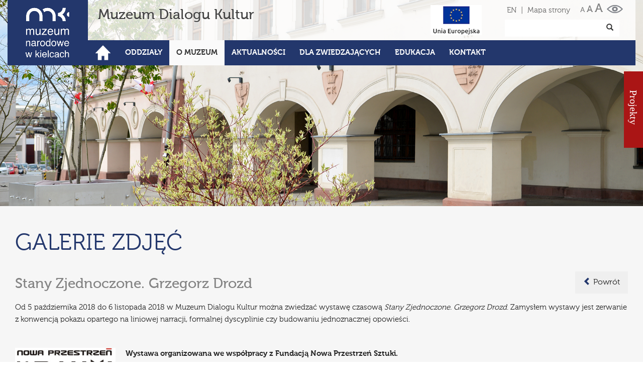

--- FILE ---
content_type: text/html; charset=utf-8
request_url: https://mnki.pl/mdk/pl/o_muzeum/galerie_zdjec/pokaz/146,stany_zjednoczone__grzegorz_drozd,1
body_size: 4788
content:
<!DOCTYPE html>
<html lang="en">
<head>
<meta charset="utf-8">
<meta http-equiv="X-UA-Compatible" content="IE=edge">
<meta name="viewport" content="width=device-width, initial-scale=1">
<base href="https://mnki.pl/mdk/">
<meta name="description" content="Muzeum Narodowe w Kielcach" />
<meta name="keywords" content="Muzeum, Narodowe,Kielce, wystawy, zbiory, edukacja" />
<meta name="author" content="Producer - strony www, cms, social media, producer.pl">
<link rel="icon" href="../images/favicon.ico" type="image/x-icon">
<title>Muzeum Narodowe w Kielcach - Muzeum Dialogu Kultur</title>
<link href="../css/fonts.css" rel="stylesheet">
<link id="main-css" href="css/mnk2.css" rel="stylesheet">
<link href='https://fonts.googleapis.com/css?family=Crete+Round:400,400italic&subset=latin,latin-ext' rel='stylesheet' type='text/css'>
<!--[if lt IE 9]>
<script src="https://oss.maxcdn.com/html5shiv/3.7.2/html5shiv.min.js"></script>
<script src="https://oss.maxcdn.com/respond/1.4.2/respond.min.js"></script>
<![endif]-->
</head>
<body>
<script>
(function(i,s,o,g,r,a,m){i['GoogleAnalyticsObject']=r;i[r]=i[r]||function(){
  (i[r].q=i[r].q||[]).push(arguments)},i[r].l=1*new Date();a=s.createElement(o),
m=s.getElementsByTagName(o)[0];a.async=1;a.src=g;m.parentNode.insertBefore(a,m)
})(window,document,'script','https://www.google-analytics.com/analytics.js','ga');

  ga('create', 'UA-76146136-7', 'auto');
  ga('send', 'pageview');

</script>
<header>
    <div class="container">
        <h1 class="top-slogan">Muzeum Dialogu Kultur</h1>
        <div class="row">
            <div class="col-lg-2 col-md-2 col-xs-2">
                <a href="/pl/home" class="logo-link" title="Muzeum Dialogu Kultur"><span>Muzeum Dialogu Kultur</span></a>
            </div>
            <div class="col-lg-10 col-md-10 col-xs-5">
                
                <nav class="navbar navbar-default">
                    <div class="navbar-header">
                        <button type="button" class="navbar-toggle collapsed" data-toggle="collapse" data-target="#bs-example-navbar-collapse-1" aria-expanded="false">
                        <span class="sr-only">Toggle navigation</span>
                        <span class="icon-bar"></span>
                        <span class="icon-bar"></span>
                        <span class="icon-bar"></span>
                        </button>
                    </div>
                    <div class="top-menu collapse navbar-collapse" id="bs-example-navbar-collapse-1" data-hover="dropdown">
                                        <ul class="nav navbar-nav custom-nav">
                    
                        
                    <li class="home-icon"><a href="pl/home" title="Strona główna"><img src="/images/icon-home.png" alt="" alt="Strona główna"></a></li>    
                                            <li role="presentation" class="">
                            <a data-link="pl/oddzialy" href="pl/oddzialy" data-id="item-83">Oddziały</a>
                                                    </li>
                                            <li role="presentation" class="active dropdown">
                            <a data-link="pl/o_muzeum" href="javascript:void(null)" data-id="item-84" class="dropdown-toggle" data-toggle="dropdown" role="button" aria-haspopup="true" aria-expanded="false">O Muzeum</a>
                                                        <table class="dropdown-menu">
                            <tr>
                            <td>
                                                            <a href="pl/o_muzeum/po_co_jestesmy">Po co jesteśmy?</a>    
                                                                
                                                            <a href="pl/o_muzeum/kim_jestesmy">Kim jesteśmy?</a>    
                                                                
                                                            <a href="pl/o_muzeum/gdzie_jestesmy">Gdzie jesteśmy?</a>    
                                                                    </td>
                                                                                                    
                                                                                    </tr>
                            </table>
                                                    </li>
                                            <li role="presentation" class="">
                            <a data-link="pl/aktualnosci" href="pl/aktualnosci" data-id="item-85">Aktualności</a>
                                                    </li>
                                            <li role="presentation" class="dropdown">
                            <a data-link="pl/dla_zwiedzajacych" href="javascript:void(null)" data-id="item-86" class="dropdown-toggle" data-toggle="dropdown" role="button" aria-haspopup="true" aria-expanded="false">Dla zwiedzających</a>
                                                        <table class="dropdown-menu">
                            <tr>
                            <td>
                                                            <a href="pl/dla_zwiedzajacych/wystawa_stala">Wystawa stała</a>    
                                                                
                                                            <a href="pl/dla_zwiedzajacych/wystawy_czasowe">Wystawy czasowe</a>    
                                                                
                                                            <a href="pl/dla_zwiedzajacych/zglaszanie_grup">Zgłaszanie grup</a>    
                                                                    </td>
                                                                        <td>
                                                                                                    
                                                            <a href="pl/dla_zwiedzajacych/bilety_i_godziny_otwarcia">Bilety i godziny otwarcia</a>    
                                                                
                                                            <a href="pl/dla_zwiedzajacych/regulamin_zwiedzania">Regulamin zwiedzania</a>    
                                                                
                                                            <a href="pl/dla_zwiedzajacych/platnosc_przelewem">Płatność przelewem</a>    
                                                                    </td>
                                                                        <td>
                                                                                                    
                                                            <a href="pl/dla_zwiedzajacych/udogodnienia">Udogodnienia</a>    
                                                                
                                                        </td>                            </tr>
                            </table>
                                                    </li>
                                            <li role="presentation" class="dropdown">
                            <a data-link="pl/edukacja" href="javascript:void(null)" data-id="item-160" class="dropdown-toggle" data-toggle="dropdown" role="button" aria-haspopup="true" aria-expanded="false">Edukacja</a>
                                                        <table class="dropdown-menu">
                            <tr>
                            <td>
                                                            <a href="pl/edukacja/cykle_edukacyjne">Cykle edukacyjne</a>    
                                                                
                                                            <a href="pl/edukacja/edukacja_online">EDUKACJA ONLINE</a>    
                                                                
                                                            <a href="pl/edukacja/oferta_edukacyjna">OFERTA EDUKACYJNA</a>    
                                                                    </td>
                                                                                                    
                                                                                    </tr>
                            </table>
                                                    </li>
                                            <li role="presentation" class="">
                            <a data-link="pl/kontakt" href="pl/kontakt" data-id="item-88">Kontakt</a>
                                                    </li>
                                            
                    </ul>
                                        </div>
                    
                </nav>
            </div>
            <div class="col-controls">
                <p class="top-right-info">
                                        <a href="eng/home" title="English version">EN</a>
                                                            <span>|</span>
                    <span><a href="pl/mapa_strony">Mapa strony</a></span>
                </p>
                <form class="navbar-form" role="search" action="pl/search" method="get">
                    <div class="input-group add-on">
                        <label for="search-key">Szukaj</label>
                        <input type="text" class="form-control" placeholder="" name="search-key" id="search-key">
                        
                        <div class="input-group-btn">
                            <button class="btn btn-default" type="submit"><em class="glyphicon glyphicon-search"><span>Search</span></em></button>
                        </div>
                    </div>
                </form>
            </div>
			<div class="top-ue"><a href="https://mnki.pl/pl/projekty_ue"><img src="https://mnki.pl/images/LogoUE.jpg" alt="Unia Europejska"></a></div>
        </div>
    </div>
</header>
<div id="usab-container">
    <div class="container">
        <div id="mnk-usab">
            <span id="mnk-contrast-container"><a href="javascript:void(null)" id="mnk-contrast" title="Wersja dla niedowidzących"></a></span>
            <a href="javascript:void(null)" id="mnk-s1" title="Normalny tekst">a</a>
            <a href="javascript:void(null)" id="mnk-s2" title="Duży tekst">a</a>
            <a href="javascript:void(null)" id="mnk-s3" title="Największy tekst">a</a>
        </div>
    </div>        
</div>
<div id="page-baner">
        <img src="../images/page-default-baner-dialog.jpg" alt="" width="1920" height="615" class="img-responsive">
        <div class="container">
        <div class="mnk-caption">
                    </div>
    </div>
</div>
<div class="main-content">

<div class="container">
    <h2>Galerie zdjęć</h2>
    <div class="page-text ">
                                                
        
        
    <div class="clearfix">
    <div class="gal-back">
        <p class="text-left"><a href="pl/o_muzeum/galerie_zdjec/strony/1" class="btn btn-back"><span class="glyphicon glyphicon-chevron-left"></span> Powrót</a></p>
    </div>
    <p class="h4 gal-title">Stany Zjednoczone. Grzegorz Drozd </p>
    </div>
            <p>Od 5 października 2018 do 6 listopada 2018 w&nbsp;Muzeum Dialogu Kultur można zwiedzać wystawę czasową <em>Stany Zjednoczone. Grzegorz Drozd</em>. Zamysłem wystawy jest zerwanie z&nbsp;konwencją pokazu opartego na liniowej narracji, formalnej dyscyplinie czy budowaniu jednoznacznej opowieści.</p>
<p>&nbsp;</p>
<p><a href="http://nowaprzestrzensztuki.pl/"><img class="img-left" src="/uploads/webimg/loga/nps.jpg" alt="Logo Fundacji Nowa Przestrzeń Sztuki " width="200" height="73" /></a><strong>Wystawa organizowana we wsp&oacute;łpracy z&nbsp;Fundacją Nowa Przestrzeń Sztuki.</strong></p>
<p class="text-left">&nbsp;</p>
<p class="text-left">&nbsp;</p>                <div id="lightgallery" class="gallery-wys images-list clearfix">
                    <a href="../uploads/gals/galeria__0_35449500_1538983605/bg_image_0_78287600_1538983672.jpg" title="Stany Zjednoczone. Grzegorz Drozd " data-sub-html="<p><strong>Stany Zjednoczone. Grzegorz Drozd </strong></p></div>"><img src="../uploads/gals/galeria__0_35449500_1538983605/bg_image_0_78287600_1538983672.jpg" alt="Stany Zjednoczone. Grzegorz Drozd " class="transition_"></a>
                       
                    <a href="../uploads/gals/galeria__0_35449500_1538983605/bg_image_0_77108800_1538983673.jpg" title="Stany Zjednoczone. Grzegorz Drozd " data-sub-html="<p><strong>Stany Zjednoczone. Grzegorz Drozd </strong></p></div>"><img src="../uploads/gals/galeria__0_35449500_1538983605/bg_image_0_77108800_1538983673.jpg" alt="Stany Zjednoczone. Grzegorz Drozd " class="transition_"></a>
                       
                    <a href="../uploads/gals/galeria__0_35449500_1538983605/bg_image_0_28002400_1538983674.jpg" title="Stany Zjednoczone. Grzegorz Drozd " data-sub-html="<p><strong>Stany Zjednoczone. Grzegorz Drozd </strong></p></div>"><img src="../uploads/gals/galeria__0_35449500_1538983605/bg_image_0_28002400_1538983674.jpg" alt="Stany Zjednoczone. Grzegorz Drozd " class="transition_"></a>
                       
                    <a href="../uploads/gals/galeria__0_35449500_1538983605/bg_image_0_80804500_1538983679.jpg" title="Stany Zjednoczone. Grzegorz Drozd " data-sub-html="<p><strong>Stany Zjednoczone. Grzegorz Drozd </strong></p></div>"><img src="../uploads/gals/galeria__0_35449500_1538983605/bg_image_0_80804500_1538983679.jpg" alt="Stany Zjednoczone. Grzegorz Drozd " class="transition_"></a>
                       
                    <a href="../uploads/gals/galeria__0_35449500_1538983605/bg_image_0_13735800_1538983680.jpg" title="Stany Zjednoczone. Grzegorz Drozd " data-sub-html="<p><strong>Stany Zjednoczone. Grzegorz Drozd </strong></p></div>"><img src="../uploads/gals/galeria__0_35449500_1538983605/bg_image_0_13735800_1538983680.jpg" alt="Stany Zjednoczone. Grzegorz Drozd " class="transition_"></a>
                       
                    <a href="../uploads/gals/galeria__0_35449500_1538983605/bg_image_0_48586100_1538983680.jpg" title="Stany Zjednoczone. Grzegorz Drozd " data-sub-html="<p><strong>Stany Zjednoczone. Grzegorz Drozd </strong></p></div>"><img src="../uploads/gals/galeria__0_35449500_1538983605/bg_image_0_48586100_1538983680.jpg" alt="Stany Zjednoczone. Grzegorz Drozd " class="transition_"></a>
                       
                    <a href="../uploads/gals/galeria__0_35449500_1538983605/bg_image_0_85176200_1538983680.jpg" title="Stany Zjednoczone. Grzegorz Drozd " data-sub-html="<p><strong>Stany Zjednoczone. Grzegorz Drozd </strong></p></div>"><img src="../uploads/gals/galeria__0_35449500_1538983605/bg_image_0_85176200_1538983680.jpg" alt="Stany Zjednoczone. Grzegorz Drozd " class="transition_"></a>
                       
                    <a href="../uploads/gals/galeria__0_35449500_1538983605/bg_image_0_20118700_1538983681.jpg" title="Stany Zjednoczone. Grzegorz Drozd " data-sub-html="<p><strong>Stany Zjednoczone. Grzegorz Drozd </strong></p></div>"><img src="../uploads/gals/galeria__0_35449500_1538983605/bg_image_0_20118700_1538983681.jpg" alt="Stany Zjednoczone. Grzegorz Drozd " class="transition_"></a>
                       
                    <a href="../uploads/gals/galeria__0_35449500_1538983605/bg_image_0_53480800_1538983681.jpg" title="Stany Zjednoczone. Grzegorz Drozd " data-sub-html="<p><strong>Stany Zjednoczone. Grzegorz Drozd </strong></p></div>"><img src="../uploads/gals/galeria__0_35449500_1538983605/bg_image_0_53480800_1538983681.jpg" alt="Stany Zjednoczone. Grzegorz Drozd " class="transition_"></a>
                       
                    <a href="../uploads/gals/galeria__0_35449500_1538983605/bg_image_0_90761800_1538983681.jpg" title="Stany Zjednoczone. Grzegorz Drozd " data-sub-html="<p><strong>Stany Zjednoczone. Grzegorz Drozd </strong></p></div>"><img src="../uploads/gals/galeria__0_35449500_1538983605/bg_image_0_90761800_1538983681.jpg" alt="Stany Zjednoczone. Grzegorz Drozd " class="transition_"></a>
                       
                    <a href="../uploads/gals/galeria__0_35449500_1538983605/bg_image_0_23901400_1538983682.jpg" title="Stany Zjednoczone. Grzegorz Drozd " data-sub-html="<p><strong>Stany Zjednoczone. Grzegorz Drozd </strong></p></div>"><img src="../uploads/gals/galeria__0_35449500_1538983605/bg_image_0_23901400_1538983682.jpg" alt="Stany Zjednoczone. Grzegorz Drozd " class="transition_"></a>
                       
                    <a href="../uploads/gals/galeria__0_35449500_1538983605/bg_image_0_68064100_1538983682.jpg" title="Stany Zjednoczone. Grzegorz Drozd " data-sub-html="<p><strong>Stany Zjednoczone. Grzegorz Drozd </strong></p></div>"><img src="../uploads/gals/galeria__0_35449500_1538983605/bg_image_0_68064100_1538983682.jpg" alt="Stany Zjednoczone. Grzegorz Drozd " class="transition_"></a>
                       
                    <a href="../uploads/gals/galeria__0_35449500_1538983605/bg_image_0_05929100_1538983684.jpg" title="Stany Zjednoczone. Grzegorz Drozd " data-sub-html="<p><strong>Stany Zjednoczone. Grzegorz Drozd </strong></p></div>"><img src="../uploads/gals/galeria__0_35449500_1538983605/bg_image_0_05929100_1538983684.jpg" alt="Stany Zjednoczone. Grzegorz Drozd " class="transition_"></a>
                       
                    <a href="../uploads/gals/galeria__0_35449500_1538983605/bg_image_0_30320300_1538983685.jpg" title="Stany Zjednoczone. Grzegorz Drozd " data-sub-html="<p><strong>Stany Zjednoczone. Grzegorz Drozd </strong></p></div>"><img src="../uploads/gals/galeria__0_35449500_1538983605/bg_image_0_30320300_1538983685.jpg" alt="Stany Zjednoczone. Grzegorz Drozd " class="transition_"></a>
                       
                    <a href="../uploads/gals/galeria__0_35449500_1538983605/bg_image_0_62552700_1538983685.jpg" title="Stany Zjednoczone. Grzegorz Drozd " data-sub-html="<p><strong>Stany Zjednoczone. Grzegorz Drozd </strong></p></div>"><img src="../uploads/gals/galeria__0_35449500_1538983605/bg_image_0_62552700_1538983685.jpg" alt="Stany Zjednoczone. Grzegorz Drozd " class="transition_"></a>
                       
                </div>
        
    <p class="text-right"><a href="pl/o_muzeum/galerie_zdjec/strony/1" class="btn btn-back"><span class="glyphicon glyphicon-chevron-left"></span> Powrót</a></p>
    
            
            
            
        
    </div>
    <div id="single-image">
    <div class="modal fade" id="imagemodal" tabindex="-1" role="dialog"  aria-labelledby="myModalLabel" aria-hidden="true">
    <div class="modal-dialog" data-dismiss="modal">
        <div class="modal-content">
            <div class="modal-body">
                <img src="" class="imagepreview img-responsive" style="" alt="Duże zdjęcie">
            </div> 
        </div>
    </div>
    </div>
    </div>
</div>
</div>
<div id="ue" style="display:none;">
    <div class="container">
        
        <div class="row">
            <div class="col-xs-12 col-md-6 col-sm-6 text-left">
                <a href="/pl/o_muzeum/projekty"><img src="/images/fundusze_ue_iis.png" alt="" width="260" height="90" style="max-width:100%; height:auto"></a>
            </div>
			<!--<div class="col-xs-12 col-md-4 col-sm-4 text-center"  style="height:90px;line-height:90px;">
                <a href="http://mnki.pl/pl/o_muzeum/projekty"><img src="http://mnki.pl/images/rzeczpospolita_polska_1.png" alt="" width="257" height="60" style="max-width:100%; height:auto"></a>
            </div>-->
            <div class="col-xs-12 col-md-6 col-sm-6 text-right"  style="height:90px;line-height:90px;">
                <a href="/pl/o_muzeum/projekty"><img src="/images/ue_fs.png" alt="" width="260" height="85" style="max-width:100%; height:auto"></a>
            </div>
        </div>
        
    </div>
</div>
<footer class="footer">
    
    <div class="container footer-container">
        <div class="row">
            
            <div class="col-md-7 col-sm-12">
                        </div>
            
            <div class="col-md-3 col-sm-6 col-xs-12">
                                <p>Zapisz się na<br> nasz <span class="blue">Newsletter</span></p>
                                <form role="form" id="newsl-form" class="form-inline" method="post" action="/pl/newsletter" data-toggle="validator">
                    <div class="form-group">
                        <label for="email_q">
                            <span>Email:</span>
                            <input type="email" class="form-control" id="email_q" name="email_q" placeholder="Adres e-mail" id="email_q" data-error="Pole wymagane" required>
                        </label>
                        <input type="hidden" name="email_action_q" value="zapisz">
                        <button type="submit" class="btn "><span class="glyphicon glyphicon-chevron-right"><span>></span></span></button>
                    </div><br>
                </form>
            </div>
            
            <div class="col-md-2 col-sm-6 col-xs-12">
                <div class="social-col">
                    <p>Zobacz także nasz profil</p>
                    <div class="footer-social">
                        <a href="https://www.facebook.com/mnkipl" title="Muzeum Narodowe w Kielcach na Facebooku" target="_blank" class="bot-fb"><span>Muzeum Narodowe w Kielcach na Facebooku</span></a>
                        <a href="http://www.youtube.com/channel/UCU2OhR0gbYEZX5QKTMjhaxQ" title="Kanał Youtube Muzeum Narodowego w Kielcach" target="_blank"><span>Kanał Youtube Muzeum Narodowego w Kielcach</span></a>
                        <a href="https://www.instagram.com/muzeumnarodowewkielcach/" title="Instagram Muzeum Narodowego w Kielcach" target="_blank"><span>Instagram Muzeum Narodowego w Kielcach</span></a>
                    </div>
                </div>
            </div>
        </div>
        <div class="row">
            <div class="col-md-12">
            <p class="copy">
                &copy; Muzeum Narodowe w Kielcach                <span>Realizacja</span>
                <a href="http://www.producer.pl" target="_blank" title="Producer">Producer</a>
            </p>
            </div>
        </div>
    
    </div>
    
</footer>
<span id="top-link-block" class="hidden">
    <a href="#top" class="well well-sm" onclick="$('html,body').animate({scrollTop:0},'slow');return false;">
        <em class="glyphicon glyphicon-chevron-up"><span>Do góry</span></em>
    </a>
</span>

<div class="slide-out-div">
    <a class="handle" href="pl/oddzialy"><span>&nbsp&nbsp&nbsp&nbsp&nbspProjekty &nbsp&nbsp&nbsp&nbsp&nbsp&nbsp</span></a>
	    <div>
        <p><a href="/pl/o_muzeum/projekt_feniks" style="color:"></a></p>
        <a href="/pl/o_muzeum/projekt_feniks"><img src="../uploads/proj_dir/e01e7e1d46cfa97526feaaf160b0746a.png" alt="" width="177" height="62"></a>
    </div>
	    <div>
        <p><a href="https://mnki.pl/pl/o_muzeum/projekty_poiis" style="color:"></a></p>
        <a href="https://mnki.pl/pl/o_muzeum/projekty_poiis"><img src="../uploads/proj_dir/585286ccc2daf4c95f2907652889fd94.png" alt="" width="177" height="62"></a>
    </div>
	    <div>
        <p><a href="https://mnki.pl/pl/o_muzeum/projekty/projekty_mkidn" style="color:"></a></p>
        <a href="https://mnki.pl/pl/o_muzeum/projekty/projekty_mkidn"><img src="../uploads/proj_dir/1b5e033deaef4beb0fe928801f3e822b.png" alt="" width="177" height="62"></a>
    </div>
	    <div>
        <p><a href="https://mnki.pl/pl/o_muzeum/ferc" style="color:"></a></p>
        <a href="https://mnki.pl/pl/o_muzeum/ferc"><img src="../uploads/proj_dir/fd958b280071f50500bcfd8ec8305c75.png" alt="" width="177" height="62"></a>
    </div>
	</div>

<script src="../js/moment.min.js"></script>
<script src="https://ajax.googleapis.com/ajax/libs/jquery/1.11.2/jquery.min.js"></script>
<script src="../js/bootstrap-dropdownhover.min.js"></script>
<script src="../js/scripts.js"></script>
<script type="text/javascript">$('#mnk-contrast').click(function() {if($('#main-css').attr('href') == 'css/mnk2.css') {Cookies.set('yellow-ctr-md', 'true', { expires: 7});window.location.href=window.location.href;} else {Cookies.remove('yellow-ctr-md');window.location.href=window.location.href;}});</script>



</body>
</html>

--- FILE ---
content_type: text/plain
request_url: https://www.google-analytics.com/j/collect?v=1&_v=j102&a=1122798775&t=pageview&_s=1&dl=https%3A%2F%2Fmnki.pl%2Fmdk%2Fpl%2Fo_muzeum%2Fgalerie_zdjec%2Fpokaz%2F146%2Cstany_zjednoczone__grzegorz_drozd%2C1&ul=en-us%40posix&dt=Muzeum%20Narodowe%20w%20Kielcach%20-%20Muzeum%20Dialogu%20Kultur&sr=1280x720&vp=1280x720&_u=IEBAAEABAAAAACAAI~&jid=193789767&gjid=1431795256&cid=2071083792.1768646913&tid=UA-76146136-7&_gid=1644973020.1768646913&_r=1&_slc=1&z=814662825
body_size: -448
content:
2,cG-EDVY1SVDTP